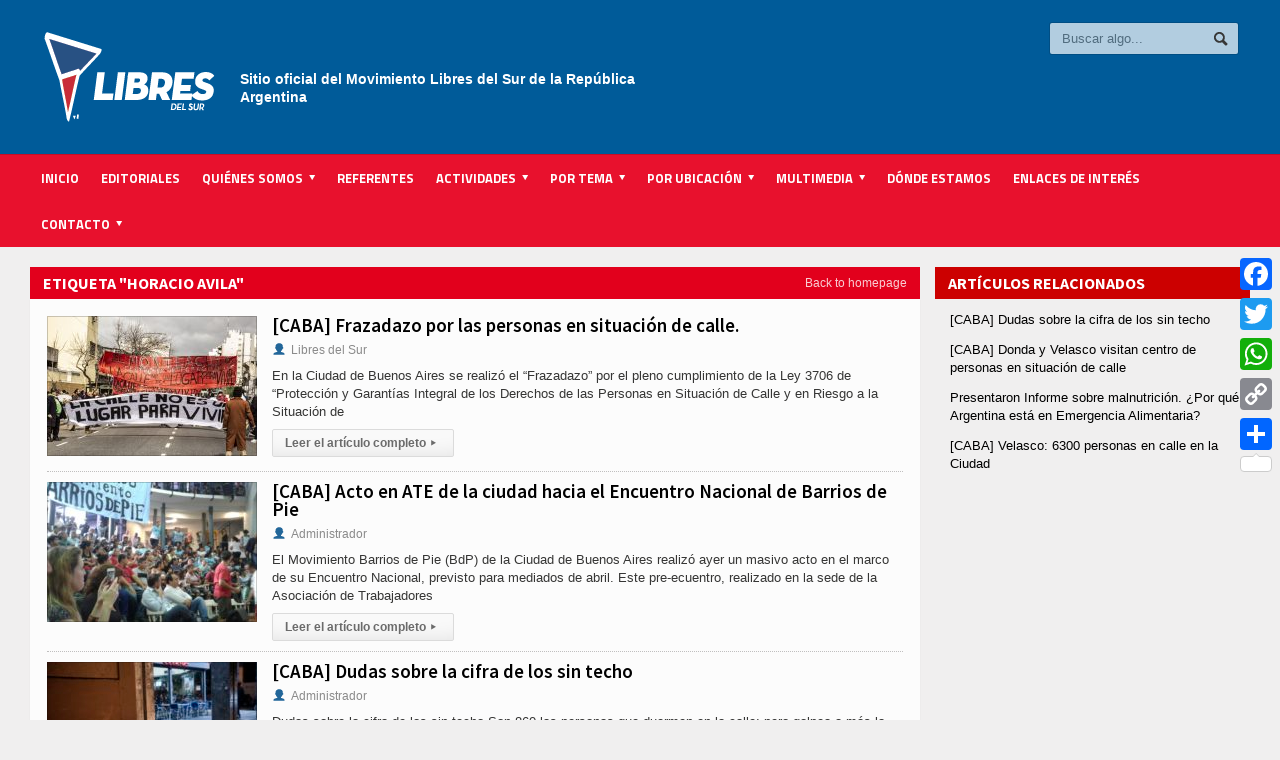

--- FILE ---
content_type: text/html; charset=UTF-8
request_url: http://libresdelsur.org.ar/etiqueta/horacio-avila/
body_size: 13543
content:

<!DOCTYPE html>

<!-- BEGIN html -->
<html xmlns="http://www.w3.org/1999/xhtml" lang="es">

	<!-- BEGIN head -->
	<head>
		<!-- Title -->
		<title>
			Libres del Sur | Horacio Avila archivos - Libres del Sur		</title>

		<!-- Meta Tags -->
		<meta http-equiv="content-type" content="text/html; charset=UTF-8" />
		
		
			<meta name="viewport" content="width=device-width, initial-scale=1, maximum-scale=1" />
	
			
		
		<!-- Favicon -->
					<link rel="shortcut icon" href="http://libresdelsur.org.ar/wp-content/uploads/logo-favicon-1.jpg" type="image/x-icon" />
				
		<link rel="alternate" type="application/rss+xml" href="http://libresdelsur.org.ar/feed/" title="Libres del Sur latest posts" />
		<link rel="alternate" type="application/rss+xml" href="http://libresdelsur.org.ar/comments/feed/" title="Libres del Sur latest comments" />
		<link rel="pingback" href="http://libresdelsur.org.ar/xmlrpc.php" />

		<meta name='robots' content='index, follow, max-image-preview:large, max-snippet:-1, max-video-preview:-1' />

	<!-- This site is optimized with the Yoast SEO plugin v17.5 - https://yoast.com/wordpress/plugins/seo/ -->
	<title>Horacio Avila archivos - Libres del Sur</title>
	<link rel="canonical" href="http://libresdelsur.org.ar/etiqueta/horacio-avila/" />
	<meta property="og:locale" content="es_ES" />
	<meta property="og:type" content="article" />
	<meta property="og:title" content="Horacio Avila archivos - Libres del Sur" />
	<meta property="og:url" content="http://libresdelsur.org.ar/etiqueta/horacio-avila/" />
	<meta property="og:site_name" content="Libres del Sur" />
	<meta name="twitter:card" content="summary" />
	<script type="application/ld+json" class="yoast-schema-graph">{"@context":"https://schema.org","@graph":[{"@type":"WebSite","@id":"http://libresdelsur.org.ar/#website","url":"http://libresdelsur.org.ar/","name":"Libres del Sur","description":"Sitio oficial del Movimiento Libres del Sur de la Argentina","potentialAction":[{"@type":"SearchAction","target":{"@type":"EntryPoint","urlTemplate":"http://libresdelsur.org.ar/?s={search_term_string}"},"query-input":"required name=search_term_string"}],"inLanguage":"es"},{"@type":"CollectionPage","@id":"http://libresdelsur.org.ar/etiqueta/horacio-avila/#webpage","url":"http://libresdelsur.org.ar/etiqueta/horacio-avila/","name":"Horacio Avila archivos - Libres del Sur","isPartOf":{"@id":"http://libresdelsur.org.ar/#website"},"breadcrumb":{"@id":"http://libresdelsur.org.ar/etiqueta/horacio-avila/#breadcrumb"},"inLanguage":"es","potentialAction":[{"@type":"ReadAction","target":["http://libresdelsur.org.ar/etiqueta/horacio-avila/"]}]},{"@type":"BreadcrumbList","@id":"http://libresdelsur.org.ar/etiqueta/horacio-avila/#breadcrumb","itemListElement":[{"@type":"ListItem","position":1,"name":"Portada","item":"http://libresdelsur.org.ar/"},{"@type":"ListItem","position":2,"name":"Horacio Avila"}]}]}</script>
	<!-- / Yoast SEO plugin. -->


<link rel='dns-prefetch' href='//static.addtoany.com' />
<link rel='dns-prefetch' href='//fonts.googleapis.com' />
<link rel='dns-prefetch' href='//s.w.org' />
<link rel="alternate" type="application/rss+xml" title="Libres del Sur &raquo; Feed" href="http://libresdelsur.org.ar/feed/" />
<link rel="alternate" type="application/rss+xml" title="Libres del Sur &raquo; Feed de los comentarios" href="http://libresdelsur.org.ar/comments/feed/" />
<link rel="alternate" type="application/rss+xml" title="Libres del Sur &raquo; Etiqueta Horacio Avila del feed" href="http://libresdelsur.org.ar/etiqueta/horacio-avila/feed/" />
		<script type="text/javascript">
			window._wpemojiSettings = {"baseUrl":"https:\/\/s.w.org\/images\/core\/emoji\/13.0.1\/72x72\/","ext":".png","svgUrl":"https:\/\/s.w.org\/images\/core\/emoji\/13.0.1\/svg\/","svgExt":".svg","source":{"concatemoji":"http:\/\/libresdelsur.org.ar\/wp-includes\/js\/wp-emoji-release.min.js?ver=5.7.14"}};
			!function(e,a,t){var n,r,o,i=a.createElement("canvas"),p=i.getContext&&i.getContext("2d");function s(e,t){var a=String.fromCharCode;p.clearRect(0,0,i.width,i.height),p.fillText(a.apply(this,e),0,0);e=i.toDataURL();return p.clearRect(0,0,i.width,i.height),p.fillText(a.apply(this,t),0,0),e===i.toDataURL()}function c(e){var t=a.createElement("script");t.src=e,t.defer=t.type="text/javascript",a.getElementsByTagName("head")[0].appendChild(t)}for(o=Array("flag","emoji"),t.supports={everything:!0,everythingExceptFlag:!0},r=0;r<o.length;r++)t.supports[o[r]]=function(e){if(!p||!p.fillText)return!1;switch(p.textBaseline="top",p.font="600 32px Arial",e){case"flag":return s([127987,65039,8205,9895,65039],[127987,65039,8203,9895,65039])?!1:!s([55356,56826,55356,56819],[55356,56826,8203,55356,56819])&&!s([55356,57332,56128,56423,56128,56418,56128,56421,56128,56430,56128,56423,56128,56447],[55356,57332,8203,56128,56423,8203,56128,56418,8203,56128,56421,8203,56128,56430,8203,56128,56423,8203,56128,56447]);case"emoji":return!s([55357,56424,8205,55356,57212],[55357,56424,8203,55356,57212])}return!1}(o[r]),t.supports.everything=t.supports.everything&&t.supports[o[r]],"flag"!==o[r]&&(t.supports.everythingExceptFlag=t.supports.everythingExceptFlag&&t.supports[o[r]]);t.supports.everythingExceptFlag=t.supports.everythingExceptFlag&&!t.supports.flag,t.DOMReady=!1,t.readyCallback=function(){t.DOMReady=!0},t.supports.everything||(n=function(){t.readyCallback()},a.addEventListener?(a.addEventListener("DOMContentLoaded",n,!1),e.addEventListener("load",n,!1)):(e.attachEvent("onload",n),a.attachEvent("onreadystatechange",function(){"complete"===a.readyState&&t.readyCallback()})),(n=t.source||{}).concatemoji?c(n.concatemoji):n.wpemoji&&n.twemoji&&(c(n.twemoji),c(n.wpemoji)))}(window,document,window._wpemojiSettings);
		</script>
		<style type="text/css">
img.wp-smiley,
img.emoji {
	display: inline !important;
	border: none !important;
	box-shadow: none !important;
	height: 1em !important;
	width: 1em !important;
	margin: 0 .07em !important;
	vertical-align: -0.1em !important;
	background: none !important;
	padding: 0 !important;
}
</style>
	<link rel='stylesheet' id='social-icons-widget-widget-css'  href='http://libresdelsur.org.ar/wp-content/plugins/social-media-icons-widget/css/social_icons_widget.css?ver=5.7.14' type='text/css' media='all' />
<link rel='stylesheet' id='wp-block-library-css'  href='http://libresdelsur.org.ar/wp-includes/css/dist/block-library/style.min.css?ver=5.7.14' type='text/css' media='all' />
<link rel='stylesheet' id='contact-form-7-css'  href='http://libresdelsur.org.ar/wp-content/plugins/contact-form-7/includes/css/styles.css?ver=5.4.2' type='text/css' media='all' />
<link rel='stylesheet' id='gabfire-widget-css-css'  href='http://libresdelsur.org.ar/wp-content/plugins/gabfire-widget-pack/css/style.css?ver=5.7.14' type='text/css' media='all' />
<link rel='stylesheet' id='related-posts-by-taxonomy-css'  href='http://libresdelsur.org.ar/wp-content/plugins/related-posts-by-taxonomy/includes/assets/css/styles.css?ver=5.7.14' type='text/css' media='all' />
<link rel='stylesheet' id='SFSImainCss-css'  href='http://libresdelsur.org.ar/wp-content/plugins/ultimate-social-media-icons/css/sfsi-style.css?ver=5.7.14' type='text/css' media='all' />
<link rel='stylesheet' id='wp-polls-css'  href='http://libresdelsur.org.ar/wp-content/plugins/wp-polls/polls-css.css?ver=2.75.6' type='text/css' media='all' />
<style id='wp-polls-inline-css' type='text/css'>
.wp-polls .pollbar {
	margin: 1px;
	font-size: 8px;
	line-height: 10px;
	height: 10px;
	background-image: url('http://libresdelsur.org.ar/wp-content/plugins/wp-polls/images/default_gradient/pollbg.gif');
	border: 1px solid #c8c8c8;
}

</style>
<link rel='stylesheet' id='ppress-frontend-css'  href='http://libresdelsur.org.ar/wp-content/plugins/wp-user-avatar/assets/css/frontend.min.css?ver=3.1.16' type='text/css' media='all' />
<link rel='stylesheet' id='ppress-flatpickr-css'  href='http://libresdelsur.org.ar/wp-content/plugins/wp-user-avatar/assets/flatpickr/flatpickr.min.css?ver=3.1.16' type='text/css' media='all' />
<link rel='stylesheet' id='ppress-select2-css'  href='http://libresdelsur.org.ar/wp-content/plugins/wp-user-avatar/assets/select2/select2.min.css?ver=5.7.14' type='text/css' media='all' />
<link rel='stylesheet' id='parent-style-css'  href='http://libresdelsur.org.ar/wp-content/themes/allegro-theme/style.css?ver=5.7.14' type='text/css' media='all' />
<link rel='stylesheet' id='google-fonts-1-css' href="https://fonts.googleapis.com/css?family=Titillium+Web&#038;ver=5.7.14" type='text/css' media='all' />
<link rel='stylesheet' id='google-fonts-2-css' href="https://fonts.googleapis.com/css?family=Source+Sans+Pro&#038;ver=5.7.14" type='text/css' media='all' />
<link rel='stylesheet' id='reset-css'  href='http://libresdelsur.org.ar/wp-content/themes/allegro-theme/css/reset.css?ver=5.7.14' type='text/css' media='all' />
<link rel='stylesheet' id='main-stylesheet-css'  href='http://libresdelsur.org.ar/wp-content/themes/allegro-theme/css/main-stylesheet.css?ver=5.7.14' type='text/css' media='all' />
<link rel='stylesheet' id='shortcodes-css'  href='http://libresdelsur.org.ar/wp-content/themes/allegro-theme/css/shortcode.css?ver=5.7.14' type='text/css' media='all' />
<link rel='stylesheet' id='lightbox-css'  href='http://libresdelsur.org.ar/wp-content/themes/allegro-theme/css/lightbox.css?ver=5.7.14' type='text/css' media='all' />
<link rel='stylesheet' id='dragscroll-css'  href='http://libresdelsur.org.ar/wp-content/themes/allegro-theme/css/jquery.dragscroll.css?ver=5.7.14' type='text/css' media='all' />
<link rel='stylesheet' id='responsive-css'  href='http://libresdelsur.org.ar/wp-content/themes/allegro-theme/css/responsive.css?ver=5.7.14' type='text/css' media='all' />
<!--[if lt IE 8]>
<link rel='stylesheet' id='ie-only-styles-css'  href='http://libresdelsur.org.ar/wp-content/themes/allegro-theme/css/ie-ancient.css?ver=5.7.14' type='text/css' media='all' />
<![endif]-->
<link rel='stylesheet' id='style-css'  href='http://libresdelsur.org.ar/wp-content/themes/allegro-theme-child/style.css?ver=5.7.14' type='text/css' media='all' />
<link rel='stylesheet' id='datmenu-css-css'  href='http://libresdelsur.org.ar/wp-content/themes/allegro-theme/css/dat-menu.css?ver=5.7.14' type='text/css' media='all' />
<link rel='stylesheet' id='addtoany-css'  href='http://libresdelsur.org.ar/wp-content/plugins/add-to-any/addtoany.min.css?ver=1.16' type='text/css' media='all' />
<style id='addtoany-inline-css' type='text/css'>
@media screen and (max-width:980px){
.a2a_floating_style.a2a_vertical_style{display:none;}
}
</style>
<script type='text/javascript' id='addtoany-core-js-before'>
window.a2a_config=window.a2a_config||{};a2a_config.callbacks=[];a2a_config.overlays=[];a2a_config.templates={};a2a_localize = {
	Share: "Compartir",
	Save: "Guardar",
	Subscribe: "Suscribir",
	Email: "Correo electrónico",
	Bookmark: "Marcador",
	ShowAll: "Mostrar todo",
	ShowLess: "Mostrar menos",
	FindServices: "Encontrar servicio(s)",
	FindAnyServiceToAddTo: "Encuentra al instante cualquier servicio para añadir a",
	PoweredBy: "Funciona con",
	ShareViaEmail: "Compartir por correo electrónico",
	SubscribeViaEmail: "Suscribirse a través de correo electrónico",
	BookmarkInYourBrowser: "Añadir a marcadores de tu navegador",
	BookmarkInstructions: "Presiona «Ctrl+D» o «\u2318+D» para añadir esta página a marcadores",
	AddToYourFavorites: "Añadir a tus favoritos",
	SendFromWebOrProgram: "Enviar desde cualquier dirección o programa de correo electrónico ",
	EmailProgram: "Programa de correo electrónico",
	More: "Más&#8230;",
	ThanksForSharing: "¡Gracias por compartir!",
	ThanksForFollowing: "¡Gracias por seguirnos!"
};

a2a_config.track_links = 'googl'; a2a_config.templates.twitter = "${title} via @libresdelsurnet ${link}";
</script>
<script type='text/javascript' async src='https://static.addtoany.com/menu/page.js' id='addtoany-core-js'></script>
<script type='text/javascript' id='jquery-core-js-extra'>
/* <![CDATA[ */
var ot = {"adminUrl":"http:\/\/libresdelsur.org.ar\/wp-admin\/admin-ajax.php","gallery_id":"","galleryCat":"","imageUrl":"http:\/\/libresdelsur.org.ar\/wp-content\/themes\/allegro-theme\/images\/","cssUrl":"http:\/\/libresdelsur.org.ar\/wp-content\/themes\/allegro-theme\/css\/","themeUrl":"http:\/\/libresdelsur.org.ar\/wp-content\/themes\/allegro-theme"};
/* ]]> */
</script>
<script type='text/javascript' src='http://libresdelsur.org.ar/wp-includes/js/jquery/jquery.min.js?ver=3.5.1' id='jquery-core-js'></script>
<script type='text/javascript' src='http://libresdelsur.org.ar/wp-includes/js/jquery/jquery-migrate.min.js?ver=3.3.2' id='jquery-migrate-js'></script>
<script type='text/javascript' async src='http://libresdelsur.org.ar/wp-content/plugins/add-to-any/addtoany.min.js?ver=1.1' id='addtoany-jquery-js'></script>
<script type='text/javascript' src='http://libresdelsur.org.ar/wp-content/plugins/wp-user-avatar/assets/flatpickr/flatpickr.min.js?ver=5.7.14' id='ppress-flatpickr-js'></script>
<script type='text/javascript' src='http://libresdelsur.org.ar/wp-content/plugins/wp-user-avatar/assets/select2/select2.min.js?ver=5.7.14' id='ppress-select2-js'></script>
<link rel="https://api.w.org/" href="http://libresdelsur.org.ar/wp-json/" /><link rel="alternate" type="application/json" href="http://libresdelsur.org.ar/wp-json/wp/v2/tags/2055" /><link rel="EditURI" type="application/rsd+xml" title="RSD" href="http://libresdelsur.org.ar/xmlrpc.php?rsd" />
<link rel="wlwmanifest" type="application/wlwmanifest+xml" href="http://libresdelsur.org.ar/wp-includes/wlwmanifest.xml" /> 
<meta name="generator" content="WordPress 5.7.14" />
<meta name="google-site-verification" content="94Y9fwDNbHLtuEpguy-fJf77JohvtoQW6lC6JcwK87A" />
<!-- Facebook Pixel Code -->
<script>
  !function(f,b,e,v,n,t,s)
  {if(f.fbq)return;n=f.fbq=function(){n.callMethod?
  n.callMethod.apply(n,arguments):n.queue.push(arguments)};
  if(!f._fbq)f._fbq=n;n.push=n;n.loaded=!0;n.version='2.0';
  n.queue=[];t=b.createElement(e);t.async=!0;
  t.src=v;s=b.getElementsByTagName(e)[0];
  s.parentNode.insertBefore(t,s)}(window, document,'script',
  'https://connect.facebook.net/en_US/fbevents.js');
  fbq('init', '154692791740488');
  fbq('track', 'PageView');
</script>
<noscript><img height="1" width="1" style="display:none"
  src="https://www.facebook.com/tr?id=154692791740488&ev=PageView&noscript=1"
/></noscript>
<!-- End Facebook Pixel Code -->

<!--cambio enlace header-->

<!-- Google tag (gtag.js) -->
<script async src="https://www.googletagmanager.com/gtag/js?id=G-4HJFQNB91X"></script>
<script>
  window.dataLayer = window.dataLayer || [];
  function gtag(){dataLayer.push(arguments);}
  gtag('js', new Date());

  gtag('config', 'G-4HJFQNB91X');
</script><meta name="generator" content="Powered by WPBakery Page Builder - drag and drop page builder for WordPress."/>
<style type="text/css">.broken_link, a.broken_link {
	text-decoration: line-through;
}</style>		<style type="text/css" id="wp-custom-css">
			body .header .header-menu p {
	color: #fff;
	opacity: 1;
	font-size: 14px;
	font-weight: bold;
	padding: 40px 0 0 0;
}

body .content a.hover-effect {
	background-color: #e2001c;
}

.shortcode-content ul li{
	list-style:none;
}

.widget-1
{
	margin-left: -15px;
}

.raw-lp-widget-img
{
	max-width:300px;
	padding-bottom: 5px;
}		</style>
		<noscript><style> .wpb_animate_when_almost_visible { opacity: 1; }</style></noscript>	

		<style>
		
			/* Color Scheme */
			.header,.breaking-news .the-title,.widget > h3,.button,a.small-button,.marker,.hover-effect,.block-title,#wp-calendar td#today, .small-button, #writecomment p input[type=submit] {
				background-color: #E2001C;
			}

			.list-title, a:hover, a.mobile-menu, .widget .meta a { color: #E2001C; }
			.list-title { border-bottom: 2px solid #E2001C;	}

			

			/* Menu Font */
			.main-menu .the-menu li a, .secondary-menu ul li a { font-family:"Titillium Web", sans-serif; }
			/* Block Titles */
			.list-title { font-family:"Titillium Web", sans-serif; }
			/* Article Titles */
			h1, h2, h3,	h4, h5, h6 { font-family: 'Source Sans Pro', sans-serif; }
		</style>

	<!-- END head -->
		<meta name="google-site-verification" content="O6TXzF-5pcsEh89FBsixcJURPY-r60nWmw0F7cGQpkY" />
	</head>
	
	<!-- BEGIN body -->
	<body class="archive tag tag-horacio-avila tag-2055 wpb-js-composer js-comp-ver-6.6.0 vc_responsive" >
			
					<!-- BEGIN .boxed -->
		<div class="boxed">
			
			<!-- BEGIN .header -->
			<div class="header">
				
				<!-- BEGIN .wrapper -->
				<div class="wrapper">

					<div class="header-logo">
													<a href="http://libresdelsur.org.ar" data-wpel-link="internal"><img src="http://libresdelsur.org.ar/wp-content/uploads/LOGO-WEB-01.png" alt="Libres del Sur" /></a>
											</div>

					<div class="header-menu">
																			<p>Sitio oficial del Movimiento Libres del Sur
de la República Argentina</p>
											</div>

					<div class="header-addons">
																		<div class="header-search">
							<form method="get" action="http://libresdelsur.org.ar" name="searchform">
								<input type="text" placeholder="Buscar algo..." value="" class="search-input" name="s" id="s" />
								<input type="submit" value="Buscar" class="search-button" />
							</form>
						</div>
											</div>
					
				<!-- END .wrapper -->
				</div>

				<div class="main-menu sticky">
					
					<!-- BEGIN .wrapper -->
					<div class="wrapper">

						<ul class="the-menu transition-active menu load-responsive" rel="Main Menu"><li id="menu-item-393" class="menu-item menu-item-type-post_type menu-item-object-page menu-item-home"><a href="http://libresdelsur.org.ar/" data-wpel-link="internal">Inicio</a></li>
<li id="menu-item-66279" class="menu-item menu-item-type-taxonomy menu-item-object-category"><a href="http://libresdelsur.org.ar/categoria/editorial/" data-wpel-link="internal">Editoriales</a></li>
<li id="menu-item-676" class="menu-item menu-item-type-custom menu-item-object-custom menu-item-has-children ot-dropdown"><a href="#"><span>Quiénes Somos</span></a>
<ul class="sub-menu">
	<li id="menu-item-744" class="menu-item menu-item-type-post_type menu-item-object-page"><a href="http://libresdelsur.org.ar/declaracion-de-principios/" data-wpel-link="internal">Declaración de Principios</a></li>
	<li id="menu-item-875" class="menu-item menu-item-type-post_type menu-item-object-page"><a href="http://libresdelsur.org.ar/estatuto/" data-wpel-link="internal">Estatuto</a></li>
	<li id="menu-item-27260" class="menu-item menu-item-type-taxonomy menu-item-object-category"><a href="http://libresdelsur.org.ar/categoria/editorial/" data-wpel-link="internal">Editoriales</a></li>
	<li id="menu-item-52815" class="menu-item menu-item-type-taxonomy menu-item-object-category"><a href="http://libresdelsur.org.ar/categoria/comunicados/" data-wpel-link="internal">Comunicados</a></li>
	<li id="menu-item-410" class="menu-item menu-item-type-post_type menu-item-object-page"><a href="http://libresdelsur.org.ar/estados-contables/" data-wpel-link="internal">Estados Contables</a></li>
	<li id="menu-item-50436" class="menu-item menu-item-type-post_type menu-item-object-page"><a href="http://libresdelsur.org.ar/actividad-institucional-partidaria/" data-wpel-link="internal">Actividad Institucional Partidaria</a></li>
</ul>
</li>
<li id="menu-item-408" class="menu-item menu-item-type-post_type menu-item-object-page"><a href="http://libresdelsur.org.ar/referentes/" data-wpel-link="internal">Referentes</a></li>
<li id="menu-item-820" class="menu-item menu-item-type-custom menu-item-object-custom menu-item-has-children ot-dropdown"><a href="#"><span>Actividades</span></a>
<ul class="sub-menu">
	<li id="menu-item-412" class="menu-item menu-item-type-taxonomy menu-item-object-category"><a href="http://libresdelsur.org.ar/categoria/actividades/campana/" data-wpel-link="internal">de la campaña electoral</a></li>
	<li id="menu-item-413" class="menu-item menu-item-type-taxonomy menu-item-object-category"><a href="http://libresdelsur.org.ar/categoria/actividades/movimiento-social/" data-wpel-link="internal">Otras actividades</a></li>
	<li id="menu-item-411" class="menu-item menu-item-type-taxonomy menu-item-object-category"><a href="http://libresdelsur.org.ar/categoria/actividades/" data-wpel-link="internal">Todas</a></li>
</ul>
</li>
<li id="menu-item-394" class="menu-item menu-item-type-custom menu-item-object-custom menu-item-has-children ot-dropdown"><a href="#"><span>Por tema</span></a>
<ul class="sub-menu">
	<li id="menu-item-395" class="menu-item menu-item-type-taxonomy menu-item-object-category"><a href="http://libresdelsur.org.ar/categoria/comunicados/" data-wpel-link="internal">Comunicados</a></li>
	<li id="menu-item-396" class="menu-item menu-item-type-taxonomy menu-item-object-category"><a href="http://libresdelsur.org.ar/categoria/derechos-humanos/" data-wpel-link="internal">Derechos Humanos</a></li>
	<li id="menu-item-890" class="menu-item menu-item-type-taxonomy menu-item-object-category"><a href="http://libresdelsur.org.ar/categoria/ecologia/" data-wpel-link="internal">Ecología y Ambiente</a></li>
	<li id="menu-item-397" class="menu-item menu-item-type-taxonomy menu-item-object-category"><a href="http://libresdelsur.org.ar/categoria/economia/" data-wpel-link="internal">Economía</a></li>
	<li id="menu-item-27217" class="menu-item menu-item-type-taxonomy menu-item-object-category"><a href="http://libresdelsur.org.ar/categoria/editorial/" data-wpel-link="internal">Editoriales</a></li>
	<li id="menu-item-1453" class="menu-item menu-item-type-taxonomy menu-item-object-category"><a href="http://libresdelsur.org.ar/categoria/formacion/" data-wpel-link="internal">Formación</a></li>
	<li id="menu-item-398" class="menu-item menu-item-type-taxonomy menu-item-object-category"><a href="http://libresdelsur.org.ar/categoria/interes-general/" data-wpel-link="internal">Interés General</a></li>
	<li id="menu-item-399" class="menu-item menu-item-type-taxonomy menu-item-object-category"><a href="http://libresdelsur.org.ar/categoria/internacional/" data-wpel-link="internal">Internacional</a></li>
	<li id="menu-item-400" class="menu-item menu-item-type-taxonomy menu-item-object-category"><a href="http://libresdelsur.org.ar/categoria/juventud/" data-wpel-link="internal">Juventud</a></li>
	<li id="menu-item-401" class="menu-item menu-item-type-taxonomy menu-item-object-category"><a href="http://libresdelsur.org.ar/categoria/legislativas/" data-wpel-link="internal">Legislativas</a></li>
	<li id="menu-item-402" class="menu-item menu-item-type-taxonomy menu-item-object-category"><a href="http://libresdelsur.org.ar/categoria/mujeres/" data-wpel-link="internal">Mujeres</a></li>
	<li id="menu-item-894" class="menu-item menu-item-type-taxonomy menu-item-object-category"><a href="http://libresdelsur.org.ar/categoria/municipales/" data-wpel-link="internal">Municipales</a></li>
	<li id="menu-item-403" class="menu-item menu-item-type-taxonomy menu-item-object-category"><a href="http://libresdelsur.org.ar/categoria/opinion/" data-wpel-link="internal">Opinión</a></li>
	<li id="menu-item-404" class="menu-item menu-item-type-taxonomy menu-item-object-category"><a href="http://libresdelsur.org.ar/categoria/politica/" data-wpel-link="internal">Política</a></li>
	<li id="menu-item-1454" class="menu-item menu-item-type-taxonomy menu-item-object-category"><a href="http://libresdelsur.org.ar/categoria/salud/" data-wpel-link="internal">Salud</a></li>
	<li id="menu-item-405" class="menu-item menu-item-type-taxonomy menu-item-object-category"><a href="http://libresdelsur.org.ar/categoria/sindical/" data-wpel-link="internal">Sindical</a></li>
	<li id="menu-item-406" class="menu-item menu-item-type-taxonomy menu-item-object-category"><a href="http://libresdelsur.org.ar/categoria/universidad/" data-wpel-link="internal">Universidad</a></li>
</ul>
</li>
<li id="menu-item-433" class="menu-item menu-item-type-custom menu-item-object-custom menu-item-has-children ot-dropdown"><a href="#"><span>Por Ubicación</span></a>
<ul class="sub-menu">
	<li id="menu-item-435" class="menu-item menu-item-type-taxonomy menu-item-object-dsm_ubicacion"><a href="http://libresdelsur.org.ar/ubicacion/caba/" data-wpel-link="internal">CABA</a></li>
	<li id="menu-item-50215" class="menu-item menu-item-type-taxonomy menu-item-object-dsm_ubicacion menu-item-has-children ot-dropdown"><a href="http://libresdelsur.org.ar/ubicacion/buenos-aires/g-b-a/" data-wpel-link="internal">Gran Bs. As.</a>
	<ul class="sub-menu">
		<li id="menu-item-1047" class="menu-item menu-item-type-taxonomy menu-item-object-dsm_ubicacion"><a href="http://libresdelsur.org.ar/ubicacion/buenos-aires/g-b-a/avellaneda/" data-wpel-link="internal">Avellaneda</a></li>
		<li id="menu-item-50187" class="menu-item menu-item-type-taxonomy menu-item-object-dsm_ubicacion"><a href="http://libresdelsur.org.ar/ubicacion/buenos-aires/esteban-echeverria/" data-wpel-link="internal">Esteban Echeverría</a></li>
		<li id="menu-item-76034" class="menu-item menu-item-type-taxonomy menu-item-object-dsm_ubicacion"><a href="http://libresdelsur.org.ar/ubicacion/buenos-aires/berisso/" data-wpel-link="internal">Berisso</a></li>
		<li id="menu-item-76035" class="menu-item menu-item-type-taxonomy menu-item-object-dsm_ubicacion"><a href="http://libresdelsur.org.ar/ubicacion/buenos-aires/florencio-varela/" data-wpel-link="internal">Florencio Varela</a></li>
		<li id="menu-item-1827" class="menu-item menu-item-type-taxonomy menu-item-object-dsm_ubicacion"><a href="http://libresdelsur.org.ar/ubicacion/buenos-aires/g-b-a/ituzaingo/" data-wpel-link="internal">Ituzaingó</a></li>
		<li id="menu-item-929" class="menu-item menu-item-type-taxonomy menu-item-object-dsm_ubicacion"><a href="http://libresdelsur.org.ar/ubicacion/buenos-aires/g-b-a/la-matanza/" data-wpel-link="internal">La Matanza</a></li>
		<li id="menu-item-50188" class="menu-item menu-item-type-taxonomy menu-item-object-dsm_ubicacion"><a href="http://libresdelsur.org.ar/ubicacion/buenos-aires/g-b-a/lanus-buenos-aires/" data-wpel-link="internal">Lanús</a></li>
		<li id="menu-item-3973" class="menu-item menu-item-type-taxonomy menu-item-object-dsm_ubicacion"><a href="http://libresdelsur.org.ar/ubicacion/buenos-aires/g-b-a/lomas-de-zamora/" data-wpel-link="internal">Lomas de Zamora</a></li>
		<li id="menu-item-3346" class="menu-item menu-item-type-taxonomy menu-item-object-dsm_ubicacion"><a href="http://libresdelsur.org.ar/ubicacion/buenos-aires/g-b-a/merlo/" data-wpel-link="internal">Merlo</a></li>
		<li id="menu-item-50190" class="menu-item menu-item-type-taxonomy menu-item-object-dsm_ubicacion"><a href="http://libresdelsur.org.ar/ubicacion/buenos-aires/g-b-a/moron/" data-wpel-link="internal">Morón</a></li>
		<li id="menu-item-50189" class="menu-item menu-item-type-taxonomy menu-item-object-dsm_ubicacion"><a href="http://libresdelsur.org.ar/ubicacion/buenos-aires/g-b-a/moreno/" data-wpel-link="internal">Moreno</a></li>
		<li id="menu-item-50191" class="menu-item menu-item-type-taxonomy menu-item-object-dsm_ubicacion"><a href="http://libresdelsur.org.ar/ubicacion/buenos-aires/quilmes/" data-wpel-link="internal">Quilmes</a></li>
		<li id="menu-item-50194" class="menu-item menu-item-type-taxonomy menu-item-object-dsm_ubicacion"><a href="http://libresdelsur.org.ar/ubicacion/buenos-aires/g-b-a/san-fernando-buenos-aires/" data-wpel-link="internal">San Fernando</a></li>
		<li id="menu-item-930" class="menu-item menu-item-type-taxonomy menu-item-object-dsm_ubicacion"><a href="http://libresdelsur.org.ar/ubicacion/buenos-aires/san-isidro/" data-wpel-link="internal">San Isidro</a></li>
		<li id="menu-item-50195" class="menu-item menu-item-type-taxonomy menu-item-object-dsm_ubicacion"><a href="http://libresdelsur.org.ar/ubicacion/buenos-aires/san-martin/" data-wpel-link="internal">San Martín</a></li>
		<li id="menu-item-28385" class="menu-item menu-item-type-taxonomy menu-item-object-dsm_ubicacion"><a href="http://libresdelsur.org.ar/ubicacion/buenos-aires/tres-de-febrero/" data-wpel-link="internal">Tres de Febrero</a></li>
		<li id="menu-item-2818" class="menu-item menu-item-type-taxonomy menu-item-object-dsm_ubicacion"><a href="http://libresdelsur.org.ar/ubicacion/buenos-aires/tigre/" data-wpel-link="internal">Tigre</a></li>
		<li id="menu-item-38215" class="menu-item menu-item-type-taxonomy menu-item-object-dsm_ubicacion"><a href="http://libresdelsur.org.ar/ubicacion/buenos-aires/vicente-lopez/" data-wpel-link="internal">Vicente López</a></li>
	</ul>
</li>
	<li id="menu-item-434" class="menu-item menu-item-type-taxonomy menu-item-object-dsm_ubicacion menu-item-has-children ot-dropdown"><a href="http://libresdelsur.org.ar/ubicacion/buenos-aires/" data-wpel-link="internal">Bs. As.</a>
	<ul class="sub-menu">
		<li id="menu-item-50186" class="menu-item menu-item-type-taxonomy menu-item-object-dsm_ubicacion"><a href="http://libresdelsur.org.ar/ubicacion/buenos-aires/g-b-a/escobar/" data-wpel-link="internal">Escobar</a></li>
		<li id="menu-item-76033" class="menu-item menu-item-type-taxonomy menu-item-object-dsm_ubicacion"><a href="http://libresdelsur.org.ar/ubicacion/buenos-aires/junin/" data-wpel-link="internal">Junín</a></li>
		<li id="menu-item-678" class="menu-item menu-item-type-taxonomy menu-item-object-dsm_ubicacion"><a href="http://libresdelsur.org.ar/ubicacion/buenos-aires/la-plata/" data-wpel-link="internal">La Plata</a></li>
		<li id="menu-item-679" class="menu-item menu-item-type-taxonomy menu-item-object-dsm_ubicacion"><a href="http://libresdelsur.org.ar/ubicacion/buenos-aires/mar-del-plata/" data-wpel-link="internal">Mar del Plata</a></li>
		<li id="menu-item-2011" class="menu-item menu-item-type-taxonomy menu-item-object-dsm_ubicacion"><a href="http://libresdelsur.org.ar/ubicacion/buenos-aires/pergamino/" data-wpel-link="internal">Pergamino</a></li>
		<li id="menu-item-50192" class="menu-item menu-item-type-taxonomy menu-item-object-dsm_ubicacion"><a href="http://libresdelsur.org.ar/ubicacion/buenos-aires/rojas/" data-wpel-link="internal">Rojas</a></li>
		<li id="menu-item-50193" class="menu-item menu-item-type-taxonomy menu-item-object-dsm_ubicacion"><a href="http://libresdelsur.org.ar/ubicacion/buenos-aires/salto/" data-wpel-link="internal">Salto</a></li>
		<li id="menu-item-50196" class="menu-item menu-item-type-taxonomy menu-item-object-dsm_ubicacion"><a href="http://libresdelsur.org.ar/ubicacion/buenos-aires/san-nicolas-buenos-aires/" data-wpel-link="internal">San Nicolás</a></li>
		<li id="menu-item-76036" class="menu-item menu-item-type-taxonomy menu-item-object-dsm_ubicacion"><a href="http://libresdelsur.org.ar/ubicacion/buenos-aires/tandil/" data-wpel-link="internal">Tandil</a></li>
		<li id="menu-item-76037" class="menu-item menu-item-type-taxonomy menu-item-object-dsm_ubicacion"><a href="http://libresdelsur.org.ar/ubicacion/buenos-aires/trenque-lauquen/" data-wpel-link="internal">Trenque Lauquen</a></li>
		<li id="menu-item-50197" class="menu-item menu-item-type-taxonomy menu-item-object-dsm_ubicacion"><a href="http://libresdelsur.org.ar/ubicacion/buenos-aires/zarate/" data-wpel-link="internal">Zarate</a></li>
	</ul>
</li>
	<li id="menu-item-1821" class="menu-item menu-item-type-custom menu-item-object-custom menu-item-has-children ot-dropdown"><a href="#">Cuyo</a>
	<ul class="sub-menu">
		<li id="menu-item-445" class="menu-item menu-item-type-taxonomy menu-item-object-dsm_ubicacion"><a href="http://libresdelsur.org.ar/ubicacion/mendoza/" data-wpel-link="internal">Mendoza</a></li>
		<li id="menu-item-29160" class="menu-item menu-item-type-taxonomy menu-item-object-dsm_ubicacion"><a href="http://libresdelsur.org.ar/ubicacion/san-juan/" data-wpel-link="internal">San Juan</a></li>
		<li id="menu-item-451" class="menu-item menu-item-type-taxonomy menu-item-object-dsm_ubicacion"><a href="http://libresdelsur.org.ar/ubicacion/san-luis/" data-wpel-link="internal">San Luis</a></li>
	</ul>
</li>
	<li id="menu-item-1822" class="menu-item menu-item-type-custom menu-item-object-custom menu-item-has-children ot-dropdown"><a href="#">Centro</a>
	<ul class="sub-menu">
		<li id="menu-item-439" class="menu-item menu-item-type-taxonomy menu-item-object-dsm_ubicacion"><a href="http://libresdelsur.org.ar/ubicacion/cordoba/" data-wpel-link="internal">Córdoba</a></li>
		<li id="menu-item-453" class="menu-item menu-item-type-taxonomy menu-item-object-dsm_ubicacion"><a href="http://libresdelsur.org.ar/ubicacion/santa-fe/" data-wpel-link="internal">Santa Fe</a></li>
	</ul>
</li>
	<li id="menu-item-1823" class="menu-item menu-item-type-custom menu-item-object-custom menu-item-has-children ot-dropdown"><a href="#">NOA</a>
	<ul class="sub-menu">
		<li id="menu-item-436" class="menu-item menu-item-type-taxonomy menu-item-object-dsm_ubicacion"><a href="http://libresdelsur.org.ar/ubicacion/catamarca/" data-wpel-link="internal">Catamarca</a></li>
		<li id="menu-item-443" class="menu-item menu-item-type-taxonomy menu-item-object-dsm_ubicacion"><a href="http://libresdelsur.org.ar/ubicacion/jujuy/" data-wpel-link="internal">Jujuy</a></li>
		<li id="menu-item-60396" class="menu-item menu-item-type-taxonomy menu-item-object-dsm_ubicacion"><a href="http://libresdelsur.org.ar/ubicacion/la-rioja/" data-wpel-link="internal">La Rioja</a></li>
		<li id="menu-item-449" class="menu-item menu-item-type-taxonomy menu-item-object-dsm_ubicacion"><a href="http://libresdelsur.org.ar/ubicacion/salta/" data-wpel-link="internal">Salta</a></li>
		<li id="menu-item-454" class="menu-item menu-item-type-taxonomy menu-item-object-dsm_ubicacion"><a href="http://libresdelsur.org.ar/ubicacion/santiago-del-estero/" data-wpel-link="internal">Santiago del Estero</a></li>
		<li id="menu-item-455" class="menu-item menu-item-type-taxonomy menu-item-object-dsm_ubicacion"><a href="http://libresdelsur.org.ar/ubicacion/tucuman/" data-wpel-link="internal">Tucumán</a></li>
	</ul>
</li>
	<li id="menu-item-1824" class="menu-item menu-item-type-custom menu-item-object-custom menu-item-has-children ot-dropdown"><a href="#">NEA</a>
	<ul class="sub-menu">
		<li id="menu-item-437" class="menu-item menu-item-type-taxonomy menu-item-object-dsm_ubicacion"><a href="http://libresdelsur.org.ar/ubicacion/chaco/" data-wpel-link="internal">Chaco</a></li>
		<li id="menu-item-440" class="menu-item menu-item-type-taxonomy menu-item-object-dsm_ubicacion"><a href="http://libresdelsur.org.ar/ubicacion/corrientes/" data-wpel-link="internal">Corrientes</a></li>
		<li id="menu-item-446" class="menu-item menu-item-type-taxonomy menu-item-object-dsm_ubicacion"><a href="http://libresdelsur.org.ar/ubicacion/misiones/" data-wpel-link="internal">Misiones</a></li>
	</ul>
</li>
	<li id="menu-item-1825" class="menu-item menu-item-type-custom menu-item-object-custom menu-item-has-children ot-dropdown"><a href="#">Patagonia</a>
	<ul class="sub-menu">
		<li id="menu-item-60395" class="menu-item menu-item-type-taxonomy menu-item-object-dsm_ubicacion"><a href="http://libresdelsur.org.ar/ubicacion/la-pampa/" data-wpel-link="internal">La Pampa</a></li>
		<li id="menu-item-447" class="menu-item menu-item-type-taxonomy menu-item-object-dsm_ubicacion menu-item-has-children ot-dropdown"><a href="http://libresdelsur.org.ar/ubicacion/neuquen/" data-wpel-link="internal">Neuquén</a></li>
		<li id="menu-item-448" class="menu-item menu-item-type-taxonomy menu-item-object-dsm_ubicacion"><a href="http://libresdelsur.org.ar/ubicacion/rio-negro/" data-wpel-link="internal">Río Negro</a></li>
	</ul>
</li>
</ul>
</li>
<li id="menu-item-432" class="menu-item menu-item-type-custom menu-item-object-custom menu-item-has-children ot-dropdown"><a href="#"><span>Multimedia</span></a>
<ul class="sub-menu">
	<li id="menu-item-458" class="menu-item menu-item-type-taxonomy menu-item-object-dsm_multimedia"><a href="http://libresdelsur.org.ar/multimedia/audios/" data-wpel-link="internal">Audios</a></li>
	<li id="menu-item-1084" class="menu-item menu-item-type-post_type menu-item-object-page"><a href="http://libresdelsur.org.ar/fotos/" data-wpel-link="internal">Fotos</a></li>
	<li id="menu-item-1083" class="menu-item menu-item-type-post_type menu-item-object-page"><a href="http://libresdelsur.org.ar/videos/" data-wpel-link="internal">Videos</a></li>
</ul>
</li>
<li id="menu-item-407" class="menu-item menu-item-type-post_type menu-item-object-page"><a href="http://libresdelsur.org.ar/donde-estamos/" data-wpel-link="internal">Dónde estamos</a></li>
<li id="menu-item-37286" class="menu-item menu-item-type-post_type menu-item-object-page"><a href="http://libresdelsur.org.ar/enlaces-de-interes/" data-wpel-link="internal">Enlaces de Interés</a></li>
<li id="menu-item-37284" class="menu-item menu-item-type-post_type menu-item-object-page menu-item-has-children ot-dropdown"><a href="http://libresdelsur.org.ar/contacto/" data-wpel-link="internal"><span>Contacto</span></a>
<ul class="sub-menu">
	<li id="menu-item-37285" class="menu-item menu-item-type-post_type menu-item-object-page"><a href="http://libresdelsur.org.ar/contacto/contactos-de-prensa/" data-wpel-link="internal">Contactos de Prensa</a></li>
</ul>
</li>
</ul>
					<!-- END .wrapper -->
					</div>

				</div>

				
			<!-- END .header -->
			</div>
			
			<!-- BEGIN .content -->
			<div class="content">
				<!-- BEGIN .wrapper -->
				<div class="wrapper">
															
<div class="main-content">
					
		<!-- BEGIN .main-page -->
		<div class="main-page left">

							<!-- BEGIN .single-block -->
				<div class="single-block">
							<!-- BEGIN .content-block -->
				<div class="content-block main left">
				<div class="block">
						


	<div class="block-title" style="background:#E2001C">
		<a href="http://libresdelsur.org.ar" class="right" data-wpel-link="internal">Back to homepage</a>
		<h2>Etiqueta "Horacio Avila"</h2>
	</div>

		<div class="block-content">
					
<div class="article-big post-59314 post type-post status-publish format-standard has-post-thumbnail hentry category-destacadas category-derechos-humanos category-interes-general category-barrios-de-pie category-municipales category-politica category-salud tag-barrios-de-pie tag-horacio-avila tag-laura-velasco tag-proyecto-7 tag-roberto-baigorria tag-situacion-de-calle dsm_ubicacion-caba">
		<div class="article-photo">
		<a href="http://libresdelsur.org.ar/noticias/frazadazo-por-las-personas-en-situacion-de-calle/" class="hover-effect" data-wpel-link="internal">
			<img class="image-border" src="http://libresdelsur.org.ar/wp-content/uploads/frazadazo2-210x140_c.jpg" alt="[CABA] Frazadazo por las personas en situación de calle." />		</a>
	</div>

	<div class="article-content">
		<h2>
			<a href="http://libresdelsur.org.ar/noticias/frazadazo-por-las-personas-en-situacion-de-calle/" data-wpel-link="internal">[CABA] Frazadazo por las personas en situación de calle.</a>
						<span class="meta">
							</span>
		</h2>
		<span class="meta">
			<a href="http://libresdelsur.org.ar/noticias/autor/libres-del-sur/" title="Entradas de Libres del Sur" rel="author" data-wpel-link="internal"><span class="icon-text">&#128100;</span>Libres del Sur</a>					</span>
			<p>En la Ciudad de Buenos Aires se realizó el “Frazadazo” por el pleno cumplimiento de la Ley 3706 de “Protección y Garantías Integral de los Derechos de las Personas en Situación de Calle y en Riesgo a la Situación de</p>
		<span class="meta">
			<a href="http://libresdelsur.org.ar/noticias/frazadazo-por-las-personas-en-situacion-de-calle/" class="more" data-wpel-link="internal">Leer el artículo completo<span class="icon-text">&#9656;</span></a>
		</span>
	</div>
</div>							
<div class="article-big post-48984 post type-post status-publish format-standard has-post-thumbnail hentry category-destacadas category-barrios-de-pie category-politica tag-arturo-fernandez tag-encuentro-nacional-de-barrios-de-pie tag-horacio-avila tag-jaqueline-flores tag-padre-carlos-accaputo tag-walter-cordoba dsm_ubicacion-caba">
		<div class="article-photo">
		<a href="http://libresdelsur.org.ar/noticias/hacia-encuentro-nacional-barrios-pie/" class="hover-effect" data-wpel-link="internal">
			<img class="image-border" src="http://libresdelsur.org.ar/wp-content/uploads/barrios-pre-encuentro-caba2-210x140_c.jpg" alt="[CABA] Acto en ATE de la ciudad hacia el Encuentro Nacional de Barrios de Pie" />		</a>
	</div>

	<div class="article-content">
		<h2>
			<a href="http://libresdelsur.org.ar/noticias/hacia-encuentro-nacional-barrios-pie/" data-wpel-link="internal">[CABA] Acto en ATE de la ciudad hacia el Encuentro Nacional de Barrios de Pie</a>
						<span class="meta">
							</span>
		</h2>
		<span class="meta">
			<a href="http://libresdelsur.org.ar/noticias/autor/administrador/" title="Entradas de Administrador" rel="author" data-wpel-link="internal"><span class="icon-text">&#128100;</span>Administrador</a>					</span>
			<p>El Movimiento Barrios de Pie (BdP) de la Ciudad de Buenos Aires realizó ayer un masivo acto en el marco de su Encuentro Nacional, previsto para mediados de abril. Este pre-ecuentro, realizado en la sede de la Asociación de Trabajadores</p>
		<span class="meta">
			<a href="http://libresdelsur.org.ar/noticias/hacia-encuentro-nacional-barrios-pie/" class="more" data-wpel-link="internal">Leer el artículo completo<span class="icon-text">&#9656;</span></a>
		</span>
	</div>
</div>							
<div class="article-big post-42945 post type-post status-publish format-standard has-post-thumbnail hentry category-destacadas category-derechos-humanos category-municipales category-politica tag-horacio-avila tag-laura-velasco tag-proyecto-7 tag-sin-techo tag-situacion-de-calle tag-victoria-donda dsm_ubicacion-caba">
		<div class="article-photo">
		<a href="http://libresdelsur.org.ar/noticias/dudas-la-cifra-los-sin-techo/" class="hover-effect" data-wpel-link="internal">
			<img class="image-border" src="http://libresdelsur.org.ar/wp-content/uploads/sin-techo-210x140_c.jpg" alt="[CABA] Dudas sobre la cifra de los sin techo" />		</a>
	</div>

	<div class="article-content">
		<h2>
			<a href="http://libresdelsur.org.ar/noticias/dudas-la-cifra-los-sin-techo/" data-wpel-link="internal">[CABA] Dudas sobre la cifra de los sin techo</a>
						<span class="meta">
							</span>
		</h2>
		<span class="meta">
			<a href="http://libresdelsur.org.ar/noticias/autor/administrador/" title="Entradas de Administrador" rel="author" data-wpel-link="internal"><span class="icon-text">&#128100;</span>Administrador</a>					</span>
			<p>Dudas sobre la cifra de los sin techo Son 860 las personas que duermen en la calle; pero golpea a más la crisis habitacional La crisis habitacional subyace detrás de la problemática de los homeless. Tanto unos como la otra</p>
		<span class="meta">
			<a href="http://libresdelsur.org.ar/noticias/dudas-la-cifra-los-sin-techo/" class="more" data-wpel-link="internal">Leer el artículo completo<span class="icon-text">&#9656;</span></a>
		</span>
	</div>
</div>							
<div class="article-big post-41344 post type-post status-publish format-standard has-post-thumbnail hentry category-destacadas category-derechos-humanos category-diputados category-interes-general category-legislativas category-municipales category-politica category-salud tag-centro-de-integracion-monteagudo tag-emergencia-habitacional tag-extrema-vulnerabilidad tag-horacio-avila tag-proyecto-7 tag-situacion-de-calle dsm_ubicacion-caba">
		<div class="article-photo">
		<a href="http://libresdelsur.org.ar/noticias/victoria-donda-laura-velasco-visitaron-centro-personas-situacion-calle/" class="hover-effect" data-wpel-link="internal">
			<img class="image-border" src="http://libresdelsur.org.ar/wp-content/uploads/situacion-calle2-210x140_c.jpg" alt="[CABA] Donda y Velasco visitan centro de personas en situación de calle" />		</a>
	</div>

	<div class="article-content">
		<h2>
			<a href="http://libresdelsur.org.ar/noticias/victoria-donda-laura-velasco-visitaron-centro-personas-situacion-calle/" data-wpel-link="internal">[CABA] Donda y Velasco visitan centro de personas en situación de calle</a>
						<span class="meta">
							</span>
		</h2>
		<span class="meta">
			<a href="http://libresdelsur.org.ar/noticias/autor/administrador/" title="Entradas de Administrador" rel="author" data-wpel-link="internal"><span class="icon-text">&#128100;</span>Administrador</a>					</span>
			<p>“La calle no es un lugar digno para vivir” En el día de hoy, la diputada nacional Victoria Donda y la referente de Libres del Sur en la Ciudad, Laura Gonzàlez Velasco, visitaron el Centro de Integración Monteagudo y se</p>
		<span class="meta">
			<a href="http://libresdelsur.org.ar/noticias/victoria-donda-laura-velasco-visitaron-centro-personas-situacion-calle/" class="more" data-wpel-link="internal">Leer el artículo completo<span class="icon-text">&#9656;</span></a>
		</span>
	</div>
</div>								<div class="pagination">
					</div>
	</div>


				</div>
			<!-- END .content-block -->
			</div>
											<!-- END .single-block -->
					</div>

				<!-- END .main-page -->
				</div>

				
					<!-- BEGIN .sidebar-content -->
					<div class="main-sidebar right">
						<div class="widget-1 first widget">
<h3>Artículos Relacionados</h3>
<ul>
					
			<li>
				<a href="http://libresdelsur.org.ar/noticias/dudas-la-cifra-los-sin-techo/" data-wpel-link="internal">[CABA] Dudas sobre la cifra de los sin techo</a>
			</li>
					
			<li>
				<a href="http://libresdelsur.org.ar/noticias/victoria-donda-laura-velasco-visitaron-centro-personas-situacion-calle/" data-wpel-link="internal">[CABA] Donda y Velasco visitan centro de personas en situación de calle</a>
			</li>
					
			<li>
				<a href="http://libresdelsur.org.ar/noticias/informe-malnutricion-por-que-argentina-esta-en-emergencia-alimentaria/" data-wpel-link="internal">Presentaron Informe sobre malnutrición. ¿Por qué Argentina está en Emergencia Alimentaria?</a>
			</li>
					
			<li>
				<a href="http://libresdelsur.org.ar/noticias/velasco-6300-personas-en-calle-en-la-ciudad/" data-wpel-link="internal">[CABA] Velasco: 6300 personas en calle en la Ciudad</a>
			</li>
			</ul>
</div>					</div>
	
				
				<div class="clear-float"></div>

			</div>
			
									<!-- END .wrapper -->
				</div>

				<!-- BEGIN .content -->
			</div>

			<!-- BEGIN .footer -->
			<div class="footer">
				
				<!-- BEGIN .wrapper -->
				<div class="wrapper">

					<ul class="right load-responsive" rel="Footer Menu"><li id="menu-item-415" class="menu-item menu-item-type-post_type menu-item-object-page menu-item-home menu-item-415"><a href="http://libresdelsur.org.ar/" data-wpel-link="internal">Inicio</a></li>
<li id="menu-item-464" class="menu-item menu-item-type-post_type menu-item-object-page current_page_parent menu-item-464"><a href="http://libresdelsur.org.ar/noticias/" data-wpel-link="internal">Noticias</a></li>
<li id="menu-item-416" class="menu-item menu-item-type-post_type menu-item-object-page menu-item-416"><a href="http://libresdelsur.org.ar/donde-estamos/" data-wpel-link="internal">Dónde estamos</a></li>
<li id="menu-item-417" class="menu-item menu-item-type-post_type menu-item-object-page menu-item-417"><a href="http://libresdelsur.org.ar/referentes/" data-wpel-link="internal">Referentes</a></li>
<li id="menu-item-418" class="menu-item menu-item-type-post_type menu-item-object-page menu-item-418"><a href="http://libresdelsur.org.ar/enlaces-de-interes/" data-wpel-link="internal">Enlaces de Interés</a></li>
<li id="menu-item-419" class="menu-item menu-item-type-post_type menu-item-object-page menu-item-419"><a href="http://libresdelsur.org.ar/estados-contables/" data-wpel-link="internal">Estados Contables</a></li>
<li id="menu-item-50460" class="menu-item menu-item-type-post_type menu-item-object-page menu-item-50460"><a href="http://libresdelsur.org.ar/actividad-institucional-partidaria/" data-wpel-link="internal">Actividad Institucional Partidaria</a></li>
<li id="menu-item-333" class="menu-item menu-item-type-post_type menu-item-object-page menu-item-333"><a href="http://libresdelsur.org.ar/contacto/" data-wpel-link="internal">Contacto</a></li>
</ul>
											<a href="http://libresdelsur.org.ar" class="logo-footer" data-wpel-link="internal"><img src="http://libresdelsur.org.ar/wp-content/uploads/footer-logo-01.png" alt="Libres del Sur" /></a>
					
					
					<p>© 2018 Sitio oficial del Movimiento Libres del Sur de la República Argentina <br/>Diseñado por <a href="http://orange-themes.com" target="_self" class="orange-themes" data-wpel-link="external" rel="nofollow external noopener noreferrer">Orange-Themes.com</a></p>
					
				<!-- END .wrapper -->
				</div>
				
			<!-- END .footer -->
			</div>


			<div class="lightbox">
				<div class="lightcontent-loading">
					<h2 class="light-title">Cargando...</h2>
					<a href="#" onclick="javascript:lightboxclose();" class="light-close"><span>&#10062;</span>Cerrar ventana</a>
					<div class="loading-box">
						<h3>Cargando. Por favor espere.</h3>
						<span>Esto puede llevar algunos segundos...</span>
						<span class="loading-image"><img src="http://libresdelsur.org.ar/wp-content/themes/allegro-theme/images/loading.gif" title="" alt="" /></span>
					</div>
				</div>
				<div class="lightcontent"></div>
			</div>
			
		<!-- END .boxed -->
		</div>

<script type="text/javascript">
			//form validation
			function validateName(fld) {
					
				var error = "";
						
				if (fld.value === '' || fld.value === 'Nickname' || fld.value === 'Enter Your Name..' || fld.value === 'Your Name..') {
					error = "No ingresaste tu primer nombre\n";
				} else if ((fld.value.length < 2) || (fld.value.length > 50)) {
					error = "El primer nombre tiene un largo indebido\n";
				}
				return error;
			}
					
			function validateEmail(fld) {

				var error="";
				var illegalChars = /^[^@]+@[^@.]+\.[^@]*\w\w$/;
						
				if (fld.value === "") {
					error = "No ingresaste una dirección de e-mail\n";
				} else if ( fld.value.match(illegalChars) === null) {
					error = "La dirección de e-mail contiene caracteres inválidos\n";
				}

				return error;

			}
					
			function valName(text) {
					
				var error = "";
						
				if (text === '' || text === 'Nickname' || text === 'Enter Your Name..' || text === 'Your Name..') {
					error = "No ingresaste tu primer nombre\n";
				} else if ((text.length < 2) || (text.length > 50)) {
					error = "El primer nombre tiene un largo indebido\n";
				}
				return error;
			}
					
			function valEmail(text) {

				var error="";
				var illegalChars = /^[^@]+@[^@.]+\.[^@]*\w\w$/;
						
				if (text === "") {
					error = "No ingresaste una dirección de e-mail\n";
				} else if ( text.match(illegalChars) === null) {
					error = "La dirección de e-mail contiene caracteres inválidos\n";
				}

				return error;

			}
					
			function validateMessage(fld) {

				var error = "";
						
				if (fld.value === '') {
					error = "No escribiste tu mensaje\n";
				} else if (fld.value.length < 3) {
					error = "El mensaje es muy corto\n";
				}

				return error;
			}
		</script>
		

	<div class="a2a_kit a2a_kit_size_32 a2a_floating_style a2a_vertical_style" style="right:0px;top:250px;background-color:transparent"><a class="a2a_button_facebook" href="https://www.addtoany.com/add_to/facebook?linkurl=http%3A%2F%2Flibresdelsur.org.ar%2Fetiqueta%2Fhoracio-avila%2F&amp;linkname=Horacio%20Avila%20archivos%20-%20Libres%20del%20Sur" title="Facebook" rel="noopener nofollow external noreferrer" target="_self" data-wpel-link="external"></a><a class="a2a_button_twitter" href="https://www.addtoany.com/add_to/twitter?linkurl=http%3A%2F%2Flibresdelsur.org.ar%2Fetiqueta%2Fhoracio-avila%2F&amp;linkname=Horacio%20Avila%20archivos%20-%20Libres%20del%20Sur" title="Twitter" rel="noopener nofollow external noreferrer" target="_self" data-wpel-link="external"></a><a class="a2a_button_whatsapp" href="https://www.addtoany.com/add_to/whatsapp?linkurl=http%3A%2F%2Flibresdelsur.org.ar%2Fetiqueta%2Fhoracio-avila%2F&amp;linkname=Horacio%20Avila%20archivos%20-%20Libres%20del%20Sur" title="WhatsApp" rel="noopener nofollow external noreferrer" target="_self" data-wpel-link="external"></a><a class="a2a_button_copy_link" href="https://www.addtoany.com/add_to/copy_link?linkurl=http%3A%2F%2Flibresdelsur.org.ar%2Fetiqueta%2Fhoracio-avila%2F&amp;linkname=Horacio%20Avila%20archivos%20-%20Libres%20del%20Sur" title="Copy Link" rel="noopener nofollow external noreferrer" target="_self" data-wpel-link="external"></a><a class="a2a_dd a2a_counter addtoany_share_save addtoany_share" href="https://www.addtoany.com/share" data-wpel-link="external" target="_self" rel="nofollow external noopener noreferrer"></a></div>			<!--facebook like and share js -->
			<div id="fb-root"></div>
			<script>
				(function(d, s, id) {
					var js, fjs = d.getElementsByTagName(s)[0];
					if (d.getElementById(id)) return;
					js = d.createElement(s);
					js.id = id;
					js.src = "//connect.facebook.net/en_US/sdk.js#xfbml=1&version=v2.5";
					fjs.parentNode.insertBefore(js, fjs);
				}(document, 'script', 'facebook-jssdk'));
			</script>
		<script>
window.addEventListener('sfsi_functions_loaded', function() {
    if (typeof sfsi_responsive_toggle == 'function') {
        sfsi_responsive_toggle(0);
        // console.log('sfsi_responsive_toggle');

    }
})
</script>
    <script>
        window.addEventListener('sfsi_functions_loaded', function() {
            if (typeof sfsi_plugin_version == 'function') {
                sfsi_plugin_version(2.63);
            }
        });

        function sfsi_processfurther(ref) {
            var feed_id = '[base64]';
            var feedtype = 8;
            var email = jQuery(ref).find('input[name="email"]').val();
            var filter = /^([a-zA-Z0-9_\.\-])+\@(([a-zA-Z0-9\-])+\.)+([a-zA-Z0-9]{2,4})+$/;
            if ((email != "Enter your email") && (filter.test(email))) {
                if (feedtype == "8") {
                    var url = "https://api.follow.it/subscription-form/" + feed_id + "/" + feedtype;
                    window.open(url, "popupwindow", "scrollbars=yes,width=1080,height=760");
                    return true;
                }
            } else {
                alert("Please enter email address");
                jQuery(ref).find('input[name="email"]').focus();
                return false;
            }
        }
    </script>
    <style type="text/css" aria-selected="true">
        .sfsi_subscribe_Popinner {
            width: 100% !important;

            height: auto !important;

            border: 1px solid #b5b5b5 !important;

            padding: 18px 0px !important;

            background-color: #ffffff !important;

        }

        .sfsi_subscribe_Popinner form {

            margin: 0 20px !important;

        }

        .sfsi_subscribe_Popinner h5 {

            font-family: Helvetica,Arial,sans-serif !important;

            font-weight: bold !important;

            color: #000000 !important;

            font-size: 16px !important;

            text-align: center !important;

            margin: 0 0 10px !important;

            padding: 0 !important;

        }

        .sfsi_subscription_form_field {

            margin: 5px 0 !important;

            width: 100% !important;

            display: inline-flex;

            display: -webkit-inline-flex;

        }

        .sfsi_subscription_form_field input {

            width: 100% !important;

            padding: 10px 0px !important;

        }

        .sfsi_subscribe_Popinner input[type=email] {

            font-family: Helvetica,Arial,sans-serif !important;

            font-style: normal !important;

            color:  !important;

            font-size: 14px !important;

            text-align: center !important;

        }

        .sfsi_subscribe_Popinner input[type=email]::-webkit-input-placeholder {

            font-family: Helvetica,Arial,sans-serif !important;

            font-style: normal !important;

            color:  !important;

            font-size: 14px !important;

            text-align: center !important;

        }

        .sfsi_subscribe_Popinner input[type=email]:-moz-placeholder {
            /* Firefox 18- */

            font-family: Helvetica,Arial,sans-serif !important;

            font-style: normal !important;

            color:  !important;

            font-size: 14px !important;

            text-align: center !important;

        }

        .sfsi_subscribe_Popinner input[type=email]::-moz-placeholder {
            /* Firefox 19+ */

            font-family: Helvetica,Arial,sans-serif !important;

            font-style: normal !important;

            color:  !important;

            font-size: 14px !important;

            text-align: center !important;

        }

        .sfsi_subscribe_Popinner input[type=email]:-ms-input-placeholder {

            font-family: Helvetica,Arial,sans-serif !important;

            font-style: normal !important;

            color:  !important;

            font-size: 14px !important;

            text-align: center !important;

        }

        .sfsi_subscribe_Popinner input[type=submit] {

            font-family: Helvetica,Arial,sans-serif !important;

            font-weight: bold !important;

            color: #000000 !important;

            font-size: 16px !important;

            text-align: center !important;

            background-color: #dedede !important;

        }

        .sfsi_shortcode_container {
            float: left;
        }

        .sfsi_shortcode_container .norm_row .sfsi_wDiv {
            position: relative !important;
        }

        .sfsi_shortcode_container .sfsi_holders {
            display: none;
        }

            </style>

<script type='text/javascript' src='http://libresdelsur.org.ar/wp-includes/js/dist/vendor/wp-polyfill.min.js?ver=7.4.4' id='wp-polyfill-js'></script>
<script type='text/javascript' id='wp-polyfill-js-after'>
( 'fetch' in window ) || document.write( '<script src="http://libresdelsur.org.ar/wp-includes/js/dist/vendor/wp-polyfill-fetch.min.js?ver=3.0.0"></scr' + 'ipt>' );( document.contains ) || document.write( '<script src="http://libresdelsur.org.ar/wp-includes/js/dist/vendor/wp-polyfill-node-contains.min.js?ver=3.42.0"></scr' + 'ipt>' );( window.DOMRect ) || document.write( '<script src="http://libresdelsur.org.ar/wp-includes/js/dist/vendor/wp-polyfill-dom-rect.min.js?ver=3.42.0"></scr' + 'ipt>' );( window.URL && window.URL.prototype && window.URLSearchParams ) || document.write( '<script src="http://libresdelsur.org.ar/wp-includes/js/dist/vendor/wp-polyfill-url.min.js?ver=3.6.4"></scr' + 'ipt>' );( window.FormData && window.FormData.prototype.keys ) || document.write( '<script src="http://libresdelsur.org.ar/wp-includes/js/dist/vendor/wp-polyfill-formdata.min.js?ver=3.0.12"></scr' + 'ipt>' );( Element.prototype.matches && Element.prototype.closest ) || document.write( '<script src="http://libresdelsur.org.ar/wp-includes/js/dist/vendor/wp-polyfill-element-closest.min.js?ver=2.0.2"></scr' + 'ipt>' );( 'objectFit' in document.documentElement.style ) || document.write( '<script src="http://libresdelsur.org.ar/wp-includes/js/dist/vendor/wp-polyfill-object-fit.min.js?ver=2.3.4"></scr' + 'ipt>' );
</script>
<script type='text/javascript' id='contact-form-7-js-extra'>
/* <![CDATA[ */
var wpcf7 = {"api":{"root":"http:\/\/libresdelsur.org.ar\/wp-json\/","namespace":"contact-form-7\/v1"},"cached":"1"};
/* ]]> */
</script>
<script type='text/javascript' src='http://libresdelsur.org.ar/wp-content/plugins/contact-form-7/includes/js/index.js?ver=5.4.2' id='contact-form-7-js'></script>
<script type='text/javascript' src='http://libresdelsur.org.ar/wp-includes/js/jquery/ui/core.min.js?ver=1.12.1' id='jquery-ui-core-js'></script>
<script type='text/javascript' src='http://libresdelsur.org.ar/wp-content/plugins/ultimate-social-media-icons/js/shuffle/modernizr.custom.min.js?ver=5.7.14' id='SFSIjqueryModernizr-js'></script>
<script type='text/javascript' src='http://libresdelsur.org.ar/wp-content/plugins/ultimate-social-media-icons/js/shuffle/jquery.shuffle.min.js?ver=5.7.14' id='SFSIjqueryShuffle-js'></script>
<script type='text/javascript' src='http://libresdelsur.org.ar/wp-content/plugins/ultimate-social-media-icons/js/shuffle/random-shuffle-min.js?ver=5.7.14' id='SFSIjqueryrandom-shuffle-js'></script>
<script type='text/javascript' id='SFSICustomJs-js-extra'>
/* <![CDATA[ */
var sfsi_icon_ajax_object = {"ajax_url":"http:\/\/libresdelsur.org.ar\/wp-admin\/admin-ajax.php"};
var sfsi_icon_ajax_object = {"ajax_url":"http:\/\/libresdelsur.org.ar\/wp-admin\/admin-ajax.php","plugin_url":"http:\/\/libresdelsur.org.ar\/wp-content\/plugins\/ultimate-social-media-icons\/"};
/* ]]> */
</script>
<script type='text/javascript' src='http://libresdelsur.org.ar/wp-content/plugins/ultimate-social-media-icons/js/custom.js?ver=5.7.14' id='SFSICustomJs-js'></script>
<script type='text/javascript' id='wp-polls-js-extra'>
/* <![CDATA[ */
var pollsL10n = {"ajax_url":"http:\/\/libresdelsur.org.ar\/wp-admin\/admin-ajax.php","text_wait":"Tu \u00faltima petici\u00f3n a\u00fan est\u00e1 proces\u00e1ndose. Por favor, espera un momento\u2026","text_valid":"Por favor, elige una respuesta v\u00e1lida para la encuesta.","text_multiple":"N\u00famero m\u00e1ximo de opciones permitidas: ","show_loading":"0","show_fading":"1"};
/* ]]> */
</script>
<script type='text/javascript' src='http://libresdelsur.org.ar/wp-content/plugins/wp-polls/polls-js.js?ver=2.75.6' id='wp-polls-js'></script>
<script type='text/javascript' id='ppress-frontend-script-js-extra'>
/* <![CDATA[ */
var pp_ajax_form = {"ajaxurl":"http:\/\/libresdelsur.org.ar\/wp-admin\/admin-ajax.php","confirm_delete":"Are you sure?","deleting_text":"Deleting...","deleting_error":"An error occurred. Please try again.","nonce":"bd4ba4dad4","disable_ajax_form":"false"};
/* ]]> */
</script>
<script type='text/javascript' src='http://libresdelsur.org.ar/wp-content/plugins/wp-user-avatar/assets/js/frontend.min.js?ver=3.1.16' id='ppress-frontend-script-js'></script>
<script type='text/javascript' src='http://libresdelsur.org.ar/wp-content/themes/allegro-theme/js/admin/jquery.cookie.js?ver=1.0' id='cookies-js'></script>
<script type='text/javascript' src='http://libresdelsur.org.ar/wp-content/themes/allegro-theme/js/jquery.floating_popup.1.3.min.js?ver=1.0' id='banner-js'></script>
<script type='text/javascript' src='http://libresdelsur.org.ar/wp-content/themes/allegro-theme/js/lightbox.js?ver=1.0' id='lightbox-js'></script>
<script type='text/javascript' src='http://libresdelsur.org.ar/wp-content/themes/allegro-theme/js/jquery-ui-1.10.3.custom.min.js?ver=1.0' id='jquery-ui-custom-js'></script>
<script type='text/javascript' src='http://libresdelsur.org.ar/wp-content/themes/allegro-theme/js/jquery.infinitescroll.min.js?ver=5.7.14' id='infinitescroll-js'></script>
<script type='text/javascript' src='http://libresdelsur.org.ar/wp-content/themes/allegro-theme/js/jquery.event.move.js?ver=1.3.1' id='move-js'></script>
<script type='text/javascript' src='http://libresdelsur.org.ar/wp-content/plugins/js_composer/assets/lib/bower/isotope/dist/isotope.pkgd.min.js?ver=6.6.0' id='isotope-js'></script>
<script type='text/javascript' src='http://libresdelsur.org.ar/wp-content/themes/allegro-theme/js/jquery.event.swipe.js?ver=5.7.14' id='swipe-js'></script>
<script type='text/javascript' src='http://libresdelsur.org.ar/wp-content/themes/allegro-theme/js/jquery.kinetic.min.js?ver=5.7.14' id='kinetic-js'></script>
<script type='text/javascript' src='http://libresdelsur.org.ar/wp-content/themes/allegro-theme/js/jquery.mousewheel.min.js?ver=5.7.14' id='mousewheel-js'></script>
<script type='text/javascript' src='http://libresdelsur.org.ar/wp-content/themes/allegro-theme/js/jquery.smoothdivscroll-1.3-min.js?ver=5.7.14' id='smoothdivscroll-js'></script>
<script type='text/javascript' src='http://libresdelsur.org.ar/wp-content/themes/allegro-theme/js/jquery.dragscroll.min.js?ver=5.7.14' id='dragscroll-js'></script>
<script type='text/javascript' src='http://libresdelsur.org.ar/wp-content/themes/allegro-theme/js/allegro.js?ver=1.0.0' id='scripts-wp-js'></script>
<script type='text/javascript' src='http://libresdelsur.org.ar/wp-content/themes/allegro-theme/js/theme-scripts.js?ver=1.5.19' id='scripts-js'></script>
<script type='text/javascript' src='http://libresdelsur.org.ar/wp-content/themes/allegro-theme/js/ot_gallery.js?ver=1.0' id='ot-gallery-js'></script>
<script type='text/javascript' src='http://libresdelsur.org.ar/wp-content/themes/allegro-theme/js/scripts.js?ver=1.0' id='ot-scripts-js'></script>
<script type='text/javascript' src='http://libresdelsur.org.ar/wp-content/themes/allegro-theme/js/iscroll.js?ver=1.0' id='datmenu-iscroll-js'></script>
<script type='text/javascript' src='http://libresdelsur.org.ar/wp-content/themes/allegro-theme/js/modernizr.custom.50878.js?ver=1.0' id='datmenu-modernizr-js'></script>
<script type='text/javascript' src='http://libresdelsur.org.ar/wp-content/themes/allegro-theme/js/dat-menu.js?ver=1.0' id='datmenu-js-js'></script>
<script type='text/javascript' src='http://libresdelsur.org.ar/wp-includes/js/wp-embed.min.js?ver=5.7.14' id='wp-embed-js'></script>
	<!-- END body -->
	<script defer src="https://static.cloudflareinsights.com/beacon.min.js/vcd15cbe7772f49c399c6a5babf22c1241717689176015" integrity="sha512-ZpsOmlRQV6y907TI0dKBHq9Md29nnaEIPlkf84rnaERnq6zvWvPUqr2ft8M1aS28oN72PdrCzSjY4U6VaAw1EQ==" data-cf-beacon='{"version":"2024.11.0","token":"78438368c5ac4c108c82032650acc270","r":1,"server_timing":{"name":{"cfCacheStatus":true,"cfEdge":true,"cfExtPri":true,"cfL4":true,"cfOrigin":true,"cfSpeedBrain":true},"location_startswith":null}}' crossorigin="anonymous"></script>
</body>
<!-- END html -->
</html>